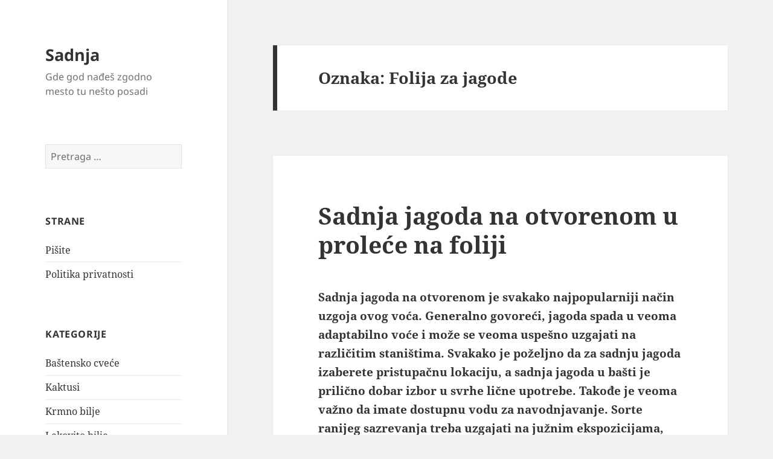

--- FILE ---
content_type: text/html; charset=utf-8
request_url: https://www.google.com/recaptcha/api2/aframe
body_size: 268
content:
<!DOCTYPE HTML><html><head><meta http-equiv="content-type" content="text/html; charset=UTF-8"></head><body><script nonce="TYTXeqv_7edB3NUy9s4inw">/** Anti-fraud and anti-abuse applications only. See google.com/recaptcha */ try{var clients={'sodar':'https://pagead2.googlesyndication.com/pagead/sodar?'};window.addEventListener("message",function(a){try{if(a.source===window.parent){var b=JSON.parse(a.data);var c=clients[b['id']];if(c){var d=document.createElement('img');d.src=c+b['params']+'&rc='+(localStorage.getItem("rc::a")?sessionStorage.getItem("rc::b"):"");window.document.body.appendChild(d);sessionStorage.setItem("rc::e",parseInt(sessionStorage.getItem("rc::e")||0)+1);localStorage.setItem("rc::h",'1768707839949');}}}catch(b){}});window.parent.postMessage("_grecaptcha_ready", "*");}catch(b){}</script></body></html>

--- FILE ---
content_type: text/plain
request_url: https://www.google-analytics.com/j/collect?v=1&_v=j102&a=510066248&t=pageview&_s=1&dl=https%3A%2F%2Fsadnja.com%2Ftag%2Ffolija-za-jagode&ul=en-us%40posix&dt=Folija%20za%20jagode%20%E2%80%93%20Sadnja&sr=1280x720&vp=1280x720&_u=IEBAAEABAAAAACAAI~&jid=2139640002&gjid=99645896&cid=854893926.1768707839&tid=UA-13170917-9&_gid=146381926.1768707839&_r=1&_slc=1&z=684143702
body_size: -448
content:
2,cG-CEXH3QRCTF